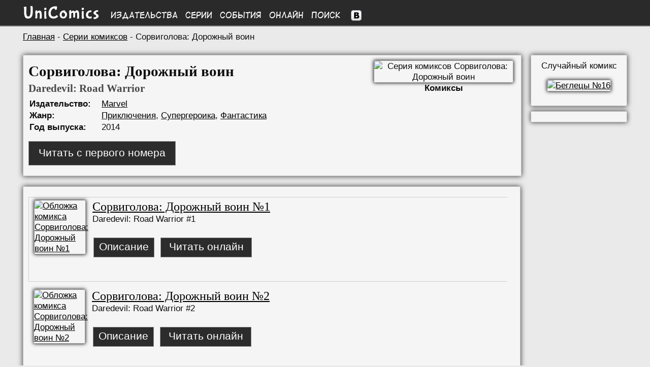

--- FILE ---
content_type: text/html; charset=UTF-8
request_url: https://unicomics.com/comics/series/daredevil-road-warrior
body_size: 3710
content:
<!DOCTYPE html>
<html lang="ru">
        
<head>
<base href="https://unicomics.com/" />
<title>Сорвиголова: Дорожный воин (Daredevil: Road Warrior) - Серии комиксов | UniComics</title>
<meta http-equiv="Content-Type" content="text/html; charset=utf-8" />
<meta name="viewport" content="width=1200" />
<meta name="keywords" content="Вселенная комиксов, комиксы, онлайн комиксы, чтение онлайн комиксов, UniComics, Universe Comics" />
<meta name="description" content="Вселенная комиксов UniComics (Universe Comics)" /><link href="/css/styles.min.css?v=1" rel="stylesheet" type="text/css" />
<link href="/css/media.css?v=15" rel="stylesheet" type="text/css" />
<link rel="shortcut icon" href="/img/favicon.ico" />

</head>
<body>
        
<div id="to_top" class="button_up" style="display: none;">
    <div style="padding: auto;">&nbsp;&#8593;</div>
</div>
<div class="header">
    <div class="wrapper menu">
        <div class="logo">
            <a href="https://unicomics.com/" title="На главную UniComics"><img src="img/front/logo.png" alt="UniComics" class="logoimg" /></a>
        </div>
        <div class="colmenu"><a href="comics/publishers">Издательства</a></div>
        <div class="colmenu"><a href="comics/series">Серии</a></div>
        <div class="colmenu"><a href="comics/events">События</a></div>
        <div class="colmenu"><a href="comics/online">Онлайн</a></div>
        <div class="colmenu"><a href="search/1001-1">Поиск</a></div>
        <div class="vk">
        <!--noindex-->
        <a href="https://vk.com/unicomics" rel="nofollow" target="_blank" rel="noopener noreferrer"><img src="https://unicomics.com/img/front/vk.png" alt="Мы Вконтакте" title="Мы Вконтакте" /></a>
        <!--/noindex--></div>

    </div>
</div>
<div class="clear"></div>

    <div class="content wrapper">
    
    <div class="breadcrumb"><a href="https://unicomics.com/">Главная</a> - <a href="comics/series/">Серии комиксов</a> - Сорвиголова: Дорожный воин</div>
            <div class="left left_container">
<div class="block left common">

    <div class="info">
        <h1>Сорвиголова: Дорожный воин</h1>
        <h2>Daredevil: Road Warrior</h2>
        <table>
        <tr><td class="leftdescr">Издательство:</td><td><a href="comics/publishers/marvel">Marvel</a></td></tr><tr><td class="leftdescr">Жанр:</td><td><a href="comics/publishers/marvel"><a href="search/1030-1/adventure">Приключения</a>, <a href="search/1030-1/superheroic">Супергероика</a>, <a href="search/1030-1/fantastic">Фантастика</a></a></td></tr><tr><td class="leftdescr">Год выпуска:</td><td>2014</td></tr></table>
        <div class="btn-container-read-online-series">
            <a href="https://unicomics.com/comics/online/daredevil-road-warrior-1" class="btn-common btn-read-online-series">Читать с первого номера</a>
        </div>
        
    </div>
    <div class="image center">        
        <img src="https://unicomics.ru/img/comics/01/daredevil-road-warrior-1_big.jpg" alt="Серия комиксов Сорвиголова: Дорожный воин" title="Серия комиксов Сорвиголова: Дорожный воин">
        <div><span class="bold">Комиксы</span></div>
    </div>
</div>
<div class="clear"></div>
        <div class="block">
            <div class="list_comics grey_border">
                <div class="left_comics">
                    <a href="/comics/issue/daredevil-road-warrior-1">
                    <img src="https://unicomics.ru/img/comics/01/daredevil-road-warrior-1.jpg" alt="Обложка комикса Сорвиголова: Дорожный воин №1" title="Комикс Сорвиголова: Дорожный воин №1" />
                    </a>
                </div>
                <div class="right_comics">
                    <a class="list_title" href="/comics/issue/daredevil-road-warrior-1">
                    Сорвиголова: Дорожный воин №1
                    </a>
                    <div class="list_title_en">Daredevil: Road Warrior #1</div>
                    <table>
            <tr>
            <td>
            <div class="btn-container-list-comics-series-descr">
                <a href="/comics/issue/daredevil-road-warrior-1" class="btn-common btn-list-comics-series-descr">Описание</a>
            </div>
            </td>
                <td>
                <div class="btn-container-list-comics-series-read">
                    <a href="https://unicomics.com/comics/online/daredevil-road-warrior-1" class="btn-common btn-list-comics-series-read">Читать онлайн</a>
                </div>
                </td>
                </tr>
        </table>

            </div>
        </div>
                    
            <div class="list_comics">
                <div class="left_comics">
                    <a href="/comics/issue/daredevil-road-warrior-2">
                    <img src="https://unicomics.ru/img/comics/01/daredevil-road-warrior-2.jpg" alt="Обложка комикса Сорвиголова: Дорожный воин №2" title="Комикс Сорвиголова: Дорожный воин №2" />
                    </a>
                </div>
                <div class="right_comics">
                    <a class="list_title" href="/comics/issue/daredevil-road-warrior-2">
                    Сорвиголова: Дорожный воин №2
                    </a>
                    <div class="list_title_en">Daredevil: Road Warrior #2</div>
                    <table>
            <tr>
            <td>
            <div class="btn-container-list-comics-series-descr">
                <a href="/comics/issue/daredevil-road-warrior-2" class="btn-common btn-list-comics-series-descr">Описание</a>
            </div>
            </td>
                <td>
                <div class="btn-container-list-comics-series-read">
                    <a href="https://unicomics.com/comics/online/daredevil-road-warrior-2" class="btn-common btn-list-comics-series-read">Читать онлайн</a>
                </div>
                </td>
                </tr>
        </table>

            </div>
        </div>
                    
            <div class="list_comics grey_border">
                <div class="left_comics">
                    <a href="/comics/issue/daredevil-road-warrior-3">
                    <img src="https://unicomics.ru/img/comics/01/daredevil-road-warrior-3.jpg" alt="Обложка комикса Сорвиголова: Дорожный воин №3" title="Комикс Сорвиголова: Дорожный воин №3" />
                    </a>
                </div>
                <div class="right_comics">
                    <a class="list_title" href="/comics/issue/daredevil-road-warrior-3">
                    Сорвиголова: Дорожный воин №3
                    </a>
                    <div class="list_title_en">Daredevil: Road Warrior #3</div>
                    <table>
            <tr>
            <td>
            <div class="btn-container-list-comics-series-descr">
                <a href="/comics/issue/daredevil-road-warrior-3" class="btn-common btn-list-comics-series-descr">Описание</a>
            </div>
            </td>
                <td>
                <div class="btn-container-list-comics-series-read">
                    <a href="https://unicomics.com/comics/online/daredevil-road-warrior-3" class="btn-common btn-list-comics-series-read">Читать онлайн</a>
                </div>
                </td>
                </tr>
        </table>

            </div>
        </div>
                    
            <div class="list_comics">
                <div class="left_comics">
                    <a href="/comics/issue/daredevil-road-warrior-4">
                    <img src="https://unicomics.ru/img/comics/01/daredevil-road-warrior-4.jpg" alt="Обложка комикса Сорвиголова: Дорожный воин №4" title="Комикс Сорвиголова: Дорожный воин №4" />
                    </a>
                </div>
                <div class="right_comics">
                    <a class="list_title" href="/comics/issue/daredevil-road-warrior-4">
                    Сорвиголова: Дорожный воин №4
                    </a>
                    <div class="list_title_en">Daredevil: Road Warrior #4</div>
                    <table>
            <tr>
            <td>
            <div class="btn-container-list-comics-series-descr">
                <a href="/comics/issue/daredevil-road-warrior-4" class="btn-common btn-list-comics-series-descr">Описание</a>
            </div>
            </td>
                <td>
                <div class="btn-container-list-comics-series-read">
                    <a href="https://unicomics.com/comics/online/daredevil-road-warrior-4" class="btn-common btn-list-comics-series-read">Читать онлайн</a>
                </div>
                </td>
                </tr>
        </table>

            </div>
        </div>
                    </div><div class="block"><table><tr>
        <td width="150"><div id="vk_like" style="width:150px !important;"></div></td>
        <div class="fb-like" data-href="http://unicomics.ru/" data-send="false" data-layout="button_count" data-width="450" data-show-faces="true"></div>
        </td></tr>
        </table></div><!-- Yandex.RTB -->
<script>window.yaContextCb=window.yaContextCb||[]</script>
<script src="https://yandex.ru/ads/system/context.js" async></script>
        <!-- -->
        <div class="block">
        
            <!-- Yandex.RTB R-A-1981832-1 -->
            <div id="yandex_rtb_R-A-1981832-1"></div>
            <script>window.yaContextCb.push(()=>{
              Ya.Context.AdvManager.render({
                renderTo: 'yandex_rtb_R-A-1981832-1',
                blockId: 'R-A-1981832-1'
              })
            })</script>
            
        </div>
        <!-- -->
        </div>
        <div class="right_container">
            <div class="block center">
                <!--noindex-->
                Случайный комикс<br />
                <p>
                <a rel="nofollow" href="/comics/issue/runaways-v2-16/"><img class="rand_comics" src="https://unicomics.ru/img/comics/runaways-v2-16.jpg" alt="Беглецы №16" title="Беглецы №16"/></a>
                </p>
                <!--/noindex-->
            </div>
            <div class="block center">
                <div id="vk_groups" class="vk_groups"></div>
            </div>
        </div>

        
        </div>
        <div class="footer">
            <div class="wrapper" style="padding-top: 20px;">
                <div class="left menu-f" style="">
                    <div class="left menu-f-col1">
                        <a href="/about">О проекте</a><br />
                        <a href="/contacts" rel="nofollow">Контакты</a><br />
                        <a href="/faq" rel="nofollow">FAQ</a><br />
                        <a href="/sitecatalog">Каталог сайтов</a><br />
                        <a href="/map">Карта сайта</a>
                    </div>
                    <div class="left menu-f-col2">
                        <a href="comics/publishers">Издательства</a><br />
                        <a href="comics/series">Серии</a><br />
                        <a href="comics/events">События</a><br />
                        <a href="comics/online">Онлайн</a><br />
                        <a href="search/1001-1">Поиск</a>
                    </div>
                </div>


                <div class="copyright">
                    <div>UniComics © 2010-2026</div>
                    <div><br>
                        <!-- begin of Top100 code -->
        <script id="top100Counter" type="text/javascript" src="https://counter.rambler.ru/top100.jcn?2251433"></script>
        <noscript>
        <a href="https://top100.rambler.ru/navi/2251433/">
        <img src="https://counter.rambler.ru/top100.cnt?2251433" alt="Rambler Top100" />
        </a></noscript>
        <!-- end of Top100 code -->

<!--LiveInternet logo--><a href="//www.liveinternet.ru/click"
target="_blank"><img src="//counter.yadro.ru/logo?13.2"
title="LiveInternet: показано число просмотров за 24 часа, посетителей за 24 часа и за сегодня"
alt="" width="88" height="31"/></a><!--/LiveInternet-->
                    </div>
                </div>
            </div>
        </div>
        
         <!--noindex-->
        <script src="/js/jquery.min-1.8.2.js?1"></script>
        <script type="text/javascript" src="/js/paginator2.js?v=2"></script>
        <script type="text/javascript" src="/js/scripts.js"></script>
        <script>$(function(){$("#to_top").scrollToTop();});</script>

        <!--LiveInternet counter--><script type="text/javascript"><!--
        new Image().src = "//counter.yadro.ru/hit?r"+
        escape(document.referrer)+((typeof(screen)=="undefined")?"":
        ";s"+screen.width+"*"+screen.height+"*"+(screen.colorDepth?
        screen.colorDepth:screen.pixelDepth))+";u"+escape(document.URL)+
        ";"+Math.random();//--></script><!--/LiveInternet--><script type="text/javascript" src="//vk.com/js/api/openapi.js?105"></script>
        <script type="text/javascript">
        VK.Widgets.Group("vk_groups", {mode: 0, width: "150", height: "270", color1: "F2F2F2", color2: "202122", color3: "262627"}, 26168543);
        </script>
        <script type="text/javascript">
          VK.init({apiId: 3725010, onlyWidgets: true});
        </script>
        <script type="text/javascript">
        VK.Widgets.Like("vk_like", {type: "button", height: 18});
        </script>
        <script type="text/javascript" src="/js/copylink.js"></script><script type="text/javascript">
  var _gaq = _gaq || [];
  _gaq.push(['_setAccount', 'UA-40665567-1']);_gaq.push(['_setDomainName', 'unicomics.com']);
  _gaq.push(['_setAllowLinker', true]);
  _gaq.push(['_trackPageview']);
  (function() {
    var ga = document.createElement('script'); ga.type = 'text/javascript'; ga.async = true;
    ga.src = ('https:' == document.location.protocol ? 'https://ssl' : 'http://www') + '.google-analytics.com/ga.js';
    var s = document.getElementsByTagName('script')[0]; s.parentNode.insertBefore(ga, s);
  })();
</script>

<!-- Google tag (gtag.js) -->
<script async src="https://www.googletagmanager.com/gtag/js?id=G-1Q43HF6LG2"></script>
<script>
  window.dataLayer = window.dataLayer || [];
  function gtag(){dataLayer.push(arguments);}
  gtag('js', new Date());

  gtag('config', 'G-1Q43HF6LG2');
</script>

        <!-- Yandex.Metrika counter -->
        <script type="text/javascript" >
           (function(m,e,t,r,i,k,a){m[i]=m[i]||function(){(m[i].a=m[i].a||[]).push(arguments)};
           m[i].l=1*new Date();
           for (var j = 0; j < document.scripts.length; j++) {if (document.scripts[j].src === r) { return; }}
           k=e.createElement(t),a=e.getElementsByTagName(t)[0],k.async=1,k.src=r,a.parentNode.insertBefore(k,a)})
           (window, document, "script", "https://mc.yandex.ru/metrika/tag.js", "ym");

           ym(21057304, "init", {
                clickmap:true,
                trackLinks:true,
                accurateTrackBounce:true
           });
        </script>
        <noscript><div><img src="https://mc.yandex.ru/watch/21057304" style="position:absolute; left:-9999px;" alt="" /></div></noscript>
        <!-- /Yandex.Metrika counter -->
        
        <script type="text/javascript">
        new Paginator('paginator1', 1, 10, 1, "/comics/series/daredevil-road-warrior/page/");
        </script>
        
        <script type="text/javascript">
        new Paginator('paginator2', 1, 10, 1, "/comics/series/daredevil-road-warrior/page/");
        </script>
        </body></html><!--1-->